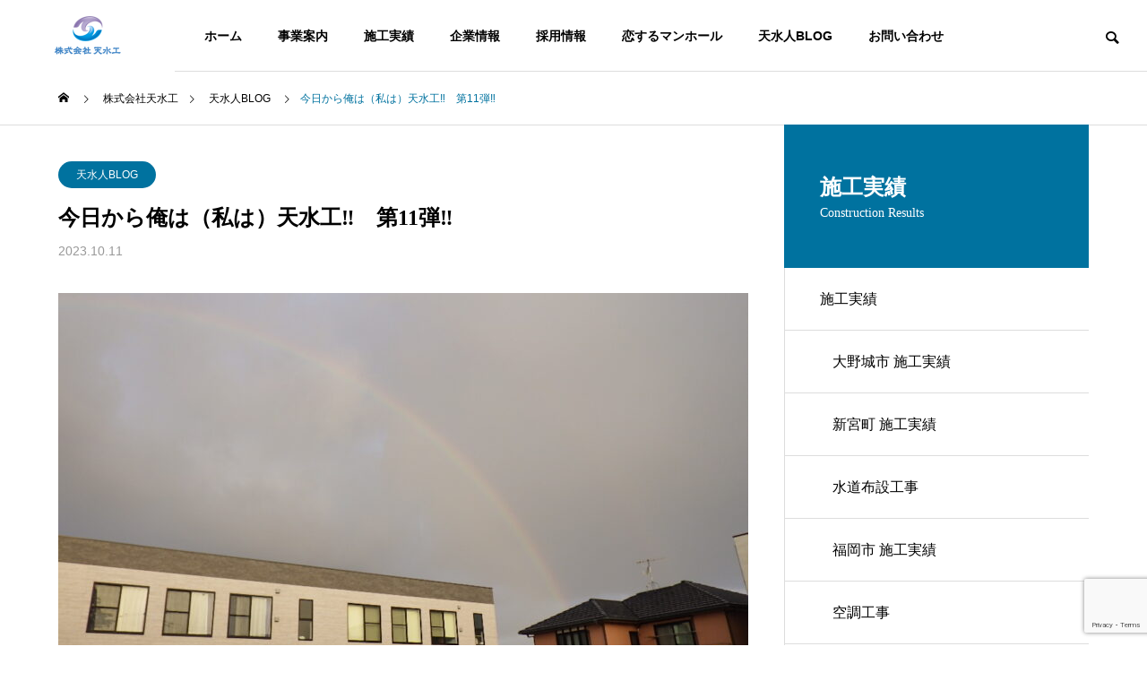

--- FILE ---
content_type: text/html; charset=utf-8
request_url: https://www.google.com/recaptcha/api2/anchor?ar=1&k=6Lco_iEsAAAAAMYe71mer0WplVjPxF-YNjmhDSJR&co=aHR0cHM6Ly90ZW5zdWlrb3UuY28uanA6NDQz&hl=en&v=PoyoqOPhxBO7pBk68S4YbpHZ&size=invisible&anchor-ms=20000&execute-ms=30000&cb=o3v1pm494gr6
body_size: 48526
content:
<!DOCTYPE HTML><html dir="ltr" lang="en"><head><meta http-equiv="Content-Type" content="text/html; charset=UTF-8">
<meta http-equiv="X-UA-Compatible" content="IE=edge">
<title>reCAPTCHA</title>
<style type="text/css">
/* cyrillic-ext */
@font-face {
  font-family: 'Roboto';
  font-style: normal;
  font-weight: 400;
  font-stretch: 100%;
  src: url(//fonts.gstatic.com/s/roboto/v48/KFO7CnqEu92Fr1ME7kSn66aGLdTylUAMa3GUBHMdazTgWw.woff2) format('woff2');
  unicode-range: U+0460-052F, U+1C80-1C8A, U+20B4, U+2DE0-2DFF, U+A640-A69F, U+FE2E-FE2F;
}
/* cyrillic */
@font-face {
  font-family: 'Roboto';
  font-style: normal;
  font-weight: 400;
  font-stretch: 100%;
  src: url(//fonts.gstatic.com/s/roboto/v48/KFO7CnqEu92Fr1ME7kSn66aGLdTylUAMa3iUBHMdazTgWw.woff2) format('woff2');
  unicode-range: U+0301, U+0400-045F, U+0490-0491, U+04B0-04B1, U+2116;
}
/* greek-ext */
@font-face {
  font-family: 'Roboto';
  font-style: normal;
  font-weight: 400;
  font-stretch: 100%;
  src: url(//fonts.gstatic.com/s/roboto/v48/KFO7CnqEu92Fr1ME7kSn66aGLdTylUAMa3CUBHMdazTgWw.woff2) format('woff2');
  unicode-range: U+1F00-1FFF;
}
/* greek */
@font-face {
  font-family: 'Roboto';
  font-style: normal;
  font-weight: 400;
  font-stretch: 100%;
  src: url(//fonts.gstatic.com/s/roboto/v48/KFO7CnqEu92Fr1ME7kSn66aGLdTylUAMa3-UBHMdazTgWw.woff2) format('woff2');
  unicode-range: U+0370-0377, U+037A-037F, U+0384-038A, U+038C, U+038E-03A1, U+03A3-03FF;
}
/* math */
@font-face {
  font-family: 'Roboto';
  font-style: normal;
  font-weight: 400;
  font-stretch: 100%;
  src: url(//fonts.gstatic.com/s/roboto/v48/KFO7CnqEu92Fr1ME7kSn66aGLdTylUAMawCUBHMdazTgWw.woff2) format('woff2');
  unicode-range: U+0302-0303, U+0305, U+0307-0308, U+0310, U+0312, U+0315, U+031A, U+0326-0327, U+032C, U+032F-0330, U+0332-0333, U+0338, U+033A, U+0346, U+034D, U+0391-03A1, U+03A3-03A9, U+03B1-03C9, U+03D1, U+03D5-03D6, U+03F0-03F1, U+03F4-03F5, U+2016-2017, U+2034-2038, U+203C, U+2040, U+2043, U+2047, U+2050, U+2057, U+205F, U+2070-2071, U+2074-208E, U+2090-209C, U+20D0-20DC, U+20E1, U+20E5-20EF, U+2100-2112, U+2114-2115, U+2117-2121, U+2123-214F, U+2190, U+2192, U+2194-21AE, U+21B0-21E5, U+21F1-21F2, U+21F4-2211, U+2213-2214, U+2216-22FF, U+2308-230B, U+2310, U+2319, U+231C-2321, U+2336-237A, U+237C, U+2395, U+239B-23B7, U+23D0, U+23DC-23E1, U+2474-2475, U+25AF, U+25B3, U+25B7, U+25BD, U+25C1, U+25CA, U+25CC, U+25FB, U+266D-266F, U+27C0-27FF, U+2900-2AFF, U+2B0E-2B11, U+2B30-2B4C, U+2BFE, U+3030, U+FF5B, U+FF5D, U+1D400-1D7FF, U+1EE00-1EEFF;
}
/* symbols */
@font-face {
  font-family: 'Roboto';
  font-style: normal;
  font-weight: 400;
  font-stretch: 100%;
  src: url(//fonts.gstatic.com/s/roboto/v48/KFO7CnqEu92Fr1ME7kSn66aGLdTylUAMaxKUBHMdazTgWw.woff2) format('woff2');
  unicode-range: U+0001-000C, U+000E-001F, U+007F-009F, U+20DD-20E0, U+20E2-20E4, U+2150-218F, U+2190, U+2192, U+2194-2199, U+21AF, U+21E6-21F0, U+21F3, U+2218-2219, U+2299, U+22C4-22C6, U+2300-243F, U+2440-244A, U+2460-24FF, U+25A0-27BF, U+2800-28FF, U+2921-2922, U+2981, U+29BF, U+29EB, U+2B00-2BFF, U+4DC0-4DFF, U+FFF9-FFFB, U+10140-1018E, U+10190-1019C, U+101A0, U+101D0-101FD, U+102E0-102FB, U+10E60-10E7E, U+1D2C0-1D2D3, U+1D2E0-1D37F, U+1F000-1F0FF, U+1F100-1F1AD, U+1F1E6-1F1FF, U+1F30D-1F30F, U+1F315, U+1F31C, U+1F31E, U+1F320-1F32C, U+1F336, U+1F378, U+1F37D, U+1F382, U+1F393-1F39F, U+1F3A7-1F3A8, U+1F3AC-1F3AF, U+1F3C2, U+1F3C4-1F3C6, U+1F3CA-1F3CE, U+1F3D4-1F3E0, U+1F3ED, U+1F3F1-1F3F3, U+1F3F5-1F3F7, U+1F408, U+1F415, U+1F41F, U+1F426, U+1F43F, U+1F441-1F442, U+1F444, U+1F446-1F449, U+1F44C-1F44E, U+1F453, U+1F46A, U+1F47D, U+1F4A3, U+1F4B0, U+1F4B3, U+1F4B9, U+1F4BB, U+1F4BF, U+1F4C8-1F4CB, U+1F4D6, U+1F4DA, U+1F4DF, U+1F4E3-1F4E6, U+1F4EA-1F4ED, U+1F4F7, U+1F4F9-1F4FB, U+1F4FD-1F4FE, U+1F503, U+1F507-1F50B, U+1F50D, U+1F512-1F513, U+1F53E-1F54A, U+1F54F-1F5FA, U+1F610, U+1F650-1F67F, U+1F687, U+1F68D, U+1F691, U+1F694, U+1F698, U+1F6AD, U+1F6B2, U+1F6B9-1F6BA, U+1F6BC, U+1F6C6-1F6CF, U+1F6D3-1F6D7, U+1F6E0-1F6EA, U+1F6F0-1F6F3, U+1F6F7-1F6FC, U+1F700-1F7FF, U+1F800-1F80B, U+1F810-1F847, U+1F850-1F859, U+1F860-1F887, U+1F890-1F8AD, U+1F8B0-1F8BB, U+1F8C0-1F8C1, U+1F900-1F90B, U+1F93B, U+1F946, U+1F984, U+1F996, U+1F9E9, U+1FA00-1FA6F, U+1FA70-1FA7C, U+1FA80-1FA89, U+1FA8F-1FAC6, U+1FACE-1FADC, U+1FADF-1FAE9, U+1FAF0-1FAF8, U+1FB00-1FBFF;
}
/* vietnamese */
@font-face {
  font-family: 'Roboto';
  font-style: normal;
  font-weight: 400;
  font-stretch: 100%;
  src: url(//fonts.gstatic.com/s/roboto/v48/KFO7CnqEu92Fr1ME7kSn66aGLdTylUAMa3OUBHMdazTgWw.woff2) format('woff2');
  unicode-range: U+0102-0103, U+0110-0111, U+0128-0129, U+0168-0169, U+01A0-01A1, U+01AF-01B0, U+0300-0301, U+0303-0304, U+0308-0309, U+0323, U+0329, U+1EA0-1EF9, U+20AB;
}
/* latin-ext */
@font-face {
  font-family: 'Roboto';
  font-style: normal;
  font-weight: 400;
  font-stretch: 100%;
  src: url(//fonts.gstatic.com/s/roboto/v48/KFO7CnqEu92Fr1ME7kSn66aGLdTylUAMa3KUBHMdazTgWw.woff2) format('woff2');
  unicode-range: U+0100-02BA, U+02BD-02C5, U+02C7-02CC, U+02CE-02D7, U+02DD-02FF, U+0304, U+0308, U+0329, U+1D00-1DBF, U+1E00-1E9F, U+1EF2-1EFF, U+2020, U+20A0-20AB, U+20AD-20C0, U+2113, U+2C60-2C7F, U+A720-A7FF;
}
/* latin */
@font-face {
  font-family: 'Roboto';
  font-style: normal;
  font-weight: 400;
  font-stretch: 100%;
  src: url(//fonts.gstatic.com/s/roboto/v48/KFO7CnqEu92Fr1ME7kSn66aGLdTylUAMa3yUBHMdazQ.woff2) format('woff2');
  unicode-range: U+0000-00FF, U+0131, U+0152-0153, U+02BB-02BC, U+02C6, U+02DA, U+02DC, U+0304, U+0308, U+0329, U+2000-206F, U+20AC, U+2122, U+2191, U+2193, U+2212, U+2215, U+FEFF, U+FFFD;
}
/* cyrillic-ext */
@font-face {
  font-family: 'Roboto';
  font-style: normal;
  font-weight: 500;
  font-stretch: 100%;
  src: url(//fonts.gstatic.com/s/roboto/v48/KFO7CnqEu92Fr1ME7kSn66aGLdTylUAMa3GUBHMdazTgWw.woff2) format('woff2');
  unicode-range: U+0460-052F, U+1C80-1C8A, U+20B4, U+2DE0-2DFF, U+A640-A69F, U+FE2E-FE2F;
}
/* cyrillic */
@font-face {
  font-family: 'Roboto';
  font-style: normal;
  font-weight: 500;
  font-stretch: 100%;
  src: url(//fonts.gstatic.com/s/roboto/v48/KFO7CnqEu92Fr1ME7kSn66aGLdTylUAMa3iUBHMdazTgWw.woff2) format('woff2');
  unicode-range: U+0301, U+0400-045F, U+0490-0491, U+04B0-04B1, U+2116;
}
/* greek-ext */
@font-face {
  font-family: 'Roboto';
  font-style: normal;
  font-weight: 500;
  font-stretch: 100%;
  src: url(//fonts.gstatic.com/s/roboto/v48/KFO7CnqEu92Fr1ME7kSn66aGLdTylUAMa3CUBHMdazTgWw.woff2) format('woff2');
  unicode-range: U+1F00-1FFF;
}
/* greek */
@font-face {
  font-family: 'Roboto';
  font-style: normal;
  font-weight: 500;
  font-stretch: 100%;
  src: url(//fonts.gstatic.com/s/roboto/v48/KFO7CnqEu92Fr1ME7kSn66aGLdTylUAMa3-UBHMdazTgWw.woff2) format('woff2');
  unicode-range: U+0370-0377, U+037A-037F, U+0384-038A, U+038C, U+038E-03A1, U+03A3-03FF;
}
/* math */
@font-face {
  font-family: 'Roboto';
  font-style: normal;
  font-weight: 500;
  font-stretch: 100%;
  src: url(//fonts.gstatic.com/s/roboto/v48/KFO7CnqEu92Fr1ME7kSn66aGLdTylUAMawCUBHMdazTgWw.woff2) format('woff2');
  unicode-range: U+0302-0303, U+0305, U+0307-0308, U+0310, U+0312, U+0315, U+031A, U+0326-0327, U+032C, U+032F-0330, U+0332-0333, U+0338, U+033A, U+0346, U+034D, U+0391-03A1, U+03A3-03A9, U+03B1-03C9, U+03D1, U+03D5-03D6, U+03F0-03F1, U+03F4-03F5, U+2016-2017, U+2034-2038, U+203C, U+2040, U+2043, U+2047, U+2050, U+2057, U+205F, U+2070-2071, U+2074-208E, U+2090-209C, U+20D0-20DC, U+20E1, U+20E5-20EF, U+2100-2112, U+2114-2115, U+2117-2121, U+2123-214F, U+2190, U+2192, U+2194-21AE, U+21B0-21E5, U+21F1-21F2, U+21F4-2211, U+2213-2214, U+2216-22FF, U+2308-230B, U+2310, U+2319, U+231C-2321, U+2336-237A, U+237C, U+2395, U+239B-23B7, U+23D0, U+23DC-23E1, U+2474-2475, U+25AF, U+25B3, U+25B7, U+25BD, U+25C1, U+25CA, U+25CC, U+25FB, U+266D-266F, U+27C0-27FF, U+2900-2AFF, U+2B0E-2B11, U+2B30-2B4C, U+2BFE, U+3030, U+FF5B, U+FF5D, U+1D400-1D7FF, U+1EE00-1EEFF;
}
/* symbols */
@font-face {
  font-family: 'Roboto';
  font-style: normal;
  font-weight: 500;
  font-stretch: 100%;
  src: url(//fonts.gstatic.com/s/roboto/v48/KFO7CnqEu92Fr1ME7kSn66aGLdTylUAMaxKUBHMdazTgWw.woff2) format('woff2');
  unicode-range: U+0001-000C, U+000E-001F, U+007F-009F, U+20DD-20E0, U+20E2-20E4, U+2150-218F, U+2190, U+2192, U+2194-2199, U+21AF, U+21E6-21F0, U+21F3, U+2218-2219, U+2299, U+22C4-22C6, U+2300-243F, U+2440-244A, U+2460-24FF, U+25A0-27BF, U+2800-28FF, U+2921-2922, U+2981, U+29BF, U+29EB, U+2B00-2BFF, U+4DC0-4DFF, U+FFF9-FFFB, U+10140-1018E, U+10190-1019C, U+101A0, U+101D0-101FD, U+102E0-102FB, U+10E60-10E7E, U+1D2C0-1D2D3, U+1D2E0-1D37F, U+1F000-1F0FF, U+1F100-1F1AD, U+1F1E6-1F1FF, U+1F30D-1F30F, U+1F315, U+1F31C, U+1F31E, U+1F320-1F32C, U+1F336, U+1F378, U+1F37D, U+1F382, U+1F393-1F39F, U+1F3A7-1F3A8, U+1F3AC-1F3AF, U+1F3C2, U+1F3C4-1F3C6, U+1F3CA-1F3CE, U+1F3D4-1F3E0, U+1F3ED, U+1F3F1-1F3F3, U+1F3F5-1F3F7, U+1F408, U+1F415, U+1F41F, U+1F426, U+1F43F, U+1F441-1F442, U+1F444, U+1F446-1F449, U+1F44C-1F44E, U+1F453, U+1F46A, U+1F47D, U+1F4A3, U+1F4B0, U+1F4B3, U+1F4B9, U+1F4BB, U+1F4BF, U+1F4C8-1F4CB, U+1F4D6, U+1F4DA, U+1F4DF, U+1F4E3-1F4E6, U+1F4EA-1F4ED, U+1F4F7, U+1F4F9-1F4FB, U+1F4FD-1F4FE, U+1F503, U+1F507-1F50B, U+1F50D, U+1F512-1F513, U+1F53E-1F54A, U+1F54F-1F5FA, U+1F610, U+1F650-1F67F, U+1F687, U+1F68D, U+1F691, U+1F694, U+1F698, U+1F6AD, U+1F6B2, U+1F6B9-1F6BA, U+1F6BC, U+1F6C6-1F6CF, U+1F6D3-1F6D7, U+1F6E0-1F6EA, U+1F6F0-1F6F3, U+1F6F7-1F6FC, U+1F700-1F7FF, U+1F800-1F80B, U+1F810-1F847, U+1F850-1F859, U+1F860-1F887, U+1F890-1F8AD, U+1F8B0-1F8BB, U+1F8C0-1F8C1, U+1F900-1F90B, U+1F93B, U+1F946, U+1F984, U+1F996, U+1F9E9, U+1FA00-1FA6F, U+1FA70-1FA7C, U+1FA80-1FA89, U+1FA8F-1FAC6, U+1FACE-1FADC, U+1FADF-1FAE9, U+1FAF0-1FAF8, U+1FB00-1FBFF;
}
/* vietnamese */
@font-face {
  font-family: 'Roboto';
  font-style: normal;
  font-weight: 500;
  font-stretch: 100%;
  src: url(//fonts.gstatic.com/s/roboto/v48/KFO7CnqEu92Fr1ME7kSn66aGLdTylUAMa3OUBHMdazTgWw.woff2) format('woff2');
  unicode-range: U+0102-0103, U+0110-0111, U+0128-0129, U+0168-0169, U+01A0-01A1, U+01AF-01B0, U+0300-0301, U+0303-0304, U+0308-0309, U+0323, U+0329, U+1EA0-1EF9, U+20AB;
}
/* latin-ext */
@font-face {
  font-family: 'Roboto';
  font-style: normal;
  font-weight: 500;
  font-stretch: 100%;
  src: url(//fonts.gstatic.com/s/roboto/v48/KFO7CnqEu92Fr1ME7kSn66aGLdTylUAMa3KUBHMdazTgWw.woff2) format('woff2');
  unicode-range: U+0100-02BA, U+02BD-02C5, U+02C7-02CC, U+02CE-02D7, U+02DD-02FF, U+0304, U+0308, U+0329, U+1D00-1DBF, U+1E00-1E9F, U+1EF2-1EFF, U+2020, U+20A0-20AB, U+20AD-20C0, U+2113, U+2C60-2C7F, U+A720-A7FF;
}
/* latin */
@font-face {
  font-family: 'Roboto';
  font-style: normal;
  font-weight: 500;
  font-stretch: 100%;
  src: url(//fonts.gstatic.com/s/roboto/v48/KFO7CnqEu92Fr1ME7kSn66aGLdTylUAMa3yUBHMdazQ.woff2) format('woff2');
  unicode-range: U+0000-00FF, U+0131, U+0152-0153, U+02BB-02BC, U+02C6, U+02DA, U+02DC, U+0304, U+0308, U+0329, U+2000-206F, U+20AC, U+2122, U+2191, U+2193, U+2212, U+2215, U+FEFF, U+FFFD;
}
/* cyrillic-ext */
@font-face {
  font-family: 'Roboto';
  font-style: normal;
  font-weight: 900;
  font-stretch: 100%;
  src: url(//fonts.gstatic.com/s/roboto/v48/KFO7CnqEu92Fr1ME7kSn66aGLdTylUAMa3GUBHMdazTgWw.woff2) format('woff2');
  unicode-range: U+0460-052F, U+1C80-1C8A, U+20B4, U+2DE0-2DFF, U+A640-A69F, U+FE2E-FE2F;
}
/* cyrillic */
@font-face {
  font-family: 'Roboto';
  font-style: normal;
  font-weight: 900;
  font-stretch: 100%;
  src: url(//fonts.gstatic.com/s/roboto/v48/KFO7CnqEu92Fr1ME7kSn66aGLdTylUAMa3iUBHMdazTgWw.woff2) format('woff2');
  unicode-range: U+0301, U+0400-045F, U+0490-0491, U+04B0-04B1, U+2116;
}
/* greek-ext */
@font-face {
  font-family: 'Roboto';
  font-style: normal;
  font-weight: 900;
  font-stretch: 100%;
  src: url(//fonts.gstatic.com/s/roboto/v48/KFO7CnqEu92Fr1ME7kSn66aGLdTylUAMa3CUBHMdazTgWw.woff2) format('woff2');
  unicode-range: U+1F00-1FFF;
}
/* greek */
@font-face {
  font-family: 'Roboto';
  font-style: normal;
  font-weight: 900;
  font-stretch: 100%;
  src: url(//fonts.gstatic.com/s/roboto/v48/KFO7CnqEu92Fr1ME7kSn66aGLdTylUAMa3-UBHMdazTgWw.woff2) format('woff2');
  unicode-range: U+0370-0377, U+037A-037F, U+0384-038A, U+038C, U+038E-03A1, U+03A3-03FF;
}
/* math */
@font-face {
  font-family: 'Roboto';
  font-style: normal;
  font-weight: 900;
  font-stretch: 100%;
  src: url(//fonts.gstatic.com/s/roboto/v48/KFO7CnqEu92Fr1ME7kSn66aGLdTylUAMawCUBHMdazTgWw.woff2) format('woff2');
  unicode-range: U+0302-0303, U+0305, U+0307-0308, U+0310, U+0312, U+0315, U+031A, U+0326-0327, U+032C, U+032F-0330, U+0332-0333, U+0338, U+033A, U+0346, U+034D, U+0391-03A1, U+03A3-03A9, U+03B1-03C9, U+03D1, U+03D5-03D6, U+03F0-03F1, U+03F4-03F5, U+2016-2017, U+2034-2038, U+203C, U+2040, U+2043, U+2047, U+2050, U+2057, U+205F, U+2070-2071, U+2074-208E, U+2090-209C, U+20D0-20DC, U+20E1, U+20E5-20EF, U+2100-2112, U+2114-2115, U+2117-2121, U+2123-214F, U+2190, U+2192, U+2194-21AE, U+21B0-21E5, U+21F1-21F2, U+21F4-2211, U+2213-2214, U+2216-22FF, U+2308-230B, U+2310, U+2319, U+231C-2321, U+2336-237A, U+237C, U+2395, U+239B-23B7, U+23D0, U+23DC-23E1, U+2474-2475, U+25AF, U+25B3, U+25B7, U+25BD, U+25C1, U+25CA, U+25CC, U+25FB, U+266D-266F, U+27C0-27FF, U+2900-2AFF, U+2B0E-2B11, U+2B30-2B4C, U+2BFE, U+3030, U+FF5B, U+FF5D, U+1D400-1D7FF, U+1EE00-1EEFF;
}
/* symbols */
@font-face {
  font-family: 'Roboto';
  font-style: normal;
  font-weight: 900;
  font-stretch: 100%;
  src: url(//fonts.gstatic.com/s/roboto/v48/KFO7CnqEu92Fr1ME7kSn66aGLdTylUAMaxKUBHMdazTgWw.woff2) format('woff2');
  unicode-range: U+0001-000C, U+000E-001F, U+007F-009F, U+20DD-20E0, U+20E2-20E4, U+2150-218F, U+2190, U+2192, U+2194-2199, U+21AF, U+21E6-21F0, U+21F3, U+2218-2219, U+2299, U+22C4-22C6, U+2300-243F, U+2440-244A, U+2460-24FF, U+25A0-27BF, U+2800-28FF, U+2921-2922, U+2981, U+29BF, U+29EB, U+2B00-2BFF, U+4DC0-4DFF, U+FFF9-FFFB, U+10140-1018E, U+10190-1019C, U+101A0, U+101D0-101FD, U+102E0-102FB, U+10E60-10E7E, U+1D2C0-1D2D3, U+1D2E0-1D37F, U+1F000-1F0FF, U+1F100-1F1AD, U+1F1E6-1F1FF, U+1F30D-1F30F, U+1F315, U+1F31C, U+1F31E, U+1F320-1F32C, U+1F336, U+1F378, U+1F37D, U+1F382, U+1F393-1F39F, U+1F3A7-1F3A8, U+1F3AC-1F3AF, U+1F3C2, U+1F3C4-1F3C6, U+1F3CA-1F3CE, U+1F3D4-1F3E0, U+1F3ED, U+1F3F1-1F3F3, U+1F3F5-1F3F7, U+1F408, U+1F415, U+1F41F, U+1F426, U+1F43F, U+1F441-1F442, U+1F444, U+1F446-1F449, U+1F44C-1F44E, U+1F453, U+1F46A, U+1F47D, U+1F4A3, U+1F4B0, U+1F4B3, U+1F4B9, U+1F4BB, U+1F4BF, U+1F4C8-1F4CB, U+1F4D6, U+1F4DA, U+1F4DF, U+1F4E3-1F4E6, U+1F4EA-1F4ED, U+1F4F7, U+1F4F9-1F4FB, U+1F4FD-1F4FE, U+1F503, U+1F507-1F50B, U+1F50D, U+1F512-1F513, U+1F53E-1F54A, U+1F54F-1F5FA, U+1F610, U+1F650-1F67F, U+1F687, U+1F68D, U+1F691, U+1F694, U+1F698, U+1F6AD, U+1F6B2, U+1F6B9-1F6BA, U+1F6BC, U+1F6C6-1F6CF, U+1F6D3-1F6D7, U+1F6E0-1F6EA, U+1F6F0-1F6F3, U+1F6F7-1F6FC, U+1F700-1F7FF, U+1F800-1F80B, U+1F810-1F847, U+1F850-1F859, U+1F860-1F887, U+1F890-1F8AD, U+1F8B0-1F8BB, U+1F8C0-1F8C1, U+1F900-1F90B, U+1F93B, U+1F946, U+1F984, U+1F996, U+1F9E9, U+1FA00-1FA6F, U+1FA70-1FA7C, U+1FA80-1FA89, U+1FA8F-1FAC6, U+1FACE-1FADC, U+1FADF-1FAE9, U+1FAF0-1FAF8, U+1FB00-1FBFF;
}
/* vietnamese */
@font-face {
  font-family: 'Roboto';
  font-style: normal;
  font-weight: 900;
  font-stretch: 100%;
  src: url(//fonts.gstatic.com/s/roboto/v48/KFO7CnqEu92Fr1ME7kSn66aGLdTylUAMa3OUBHMdazTgWw.woff2) format('woff2');
  unicode-range: U+0102-0103, U+0110-0111, U+0128-0129, U+0168-0169, U+01A0-01A1, U+01AF-01B0, U+0300-0301, U+0303-0304, U+0308-0309, U+0323, U+0329, U+1EA0-1EF9, U+20AB;
}
/* latin-ext */
@font-face {
  font-family: 'Roboto';
  font-style: normal;
  font-weight: 900;
  font-stretch: 100%;
  src: url(//fonts.gstatic.com/s/roboto/v48/KFO7CnqEu92Fr1ME7kSn66aGLdTylUAMa3KUBHMdazTgWw.woff2) format('woff2');
  unicode-range: U+0100-02BA, U+02BD-02C5, U+02C7-02CC, U+02CE-02D7, U+02DD-02FF, U+0304, U+0308, U+0329, U+1D00-1DBF, U+1E00-1E9F, U+1EF2-1EFF, U+2020, U+20A0-20AB, U+20AD-20C0, U+2113, U+2C60-2C7F, U+A720-A7FF;
}
/* latin */
@font-face {
  font-family: 'Roboto';
  font-style: normal;
  font-weight: 900;
  font-stretch: 100%;
  src: url(//fonts.gstatic.com/s/roboto/v48/KFO7CnqEu92Fr1ME7kSn66aGLdTylUAMa3yUBHMdazQ.woff2) format('woff2');
  unicode-range: U+0000-00FF, U+0131, U+0152-0153, U+02BB-02BC, U+02C6, U+02DA, U+02DC, U+0304, U+0308, U+0329, U+2000-206F, U+20AC, U+2122, U+2191, U+2193, U+2212, U+2215, U+FEFF, U+FFFD;
}

</style>
<link rel="stylesheet" type="text/css" href="https://www.gstatic.com/recaptcha/releases/PoyoqOPhxBO7pBk68S4YbpHZ/styles__ltr.css">
<script nonce="m4fv2UC6OtRSfu5qs229yQ" type="text/javascript">window['__recaptcha_api'] = 'https://www.google.com/recaptcha/api2/';</script>
<script type="text/javascript" src="https://www.gstatic.com/recaptcha/releases/PoyoqOPhxBO7pBk68S4YbpHZ/recaptcha__en.js" nonce="m4fv2UC6OtRSfu5qs229yQ">
      
    </script></head>
<body><div id="rc-anchor-alert" class="rc-anchor-alert"></div>
<input type="hidden" id="recaptcha-token" value="[base64]">
<script type="text/javascript" nonce="m4fv2UC6OtRSfu5qs229yQ">
      recaptcha.anchor.Main.init("[\x22ainput\x22,[\x22bgdata\x22,\x22\x22,\[base64]/[base64]/[base64]/KE4oMTI0LHYsdi5HKSxMWihsLHYpKTpOKDEyNCx2LGwpLFYpLHYpLFQpKSxGKDE3MSx2KX0scjc9ZnVuY3Rpb24obCl7cmV0dXJuIGx9LEM9ZnVuY3Rpb24obCxWLHYpe04odixsLFYpLFZbYWtdPTI3OTZ9LG49ZnVuY3Rpb24obCxWKXtWLlg9KChWLlg/[base64]/[base64]/[base64]/[base64]/[base64]/[base64]/[base64]/[base64]/[base64]/[base64]/[base64]\\u003d\x22,\[base64]\x22,\x22QcORL8OCLcKvDyLDrcONXFtsESBDwr1iBBF8DMKOwoJhaBZOw4wWw7vCqw/DqFFYwrtebzrClsKZwrE/LcOfwoohwo3DvE3Cswp+PVfCg8KkC8OyImrDqFPDiAc2w7/[base64]/woheK8OVw6zCucO8wpLCkWDDhDzDk8OXUcKIRk90wocaPyx6DcKIw6MFPcOIw4nCvcOdCkcva8KQwqnCs3dLwpvCkCPCuTIqw5JTCCs6w5PDq2VNRHzCvQx9w7PCpRvCnWUDw5VoCsOZw4zDpQHDg8Kgw7AWwrzCjHJXwoBEScOncMKDbMKbVk/DjBtSK1AmEcO7ODY6w5bCnl/DlMK0w7bCq8KXbTEzw5t/[base64]/f8KlIkbCnArDsEovesKfTV/CoRJkLMK3OsKNw6HCkQTDqHAtwqEEwq9Rw7Nkw6fDnMO1w6/DvcKvfBfDqiA2U0BRFxIiwoBfwokJwodGw5tHPh7Cti3Cj8K0wos5w7Niw4fClkQAw4bCjDPDm8Kaw77ChErDqTHCuMOdFRxHM8OHw6R5wqjCtcO2woEtwrZww5sxSMOUwrXDq8KAKnrCkMOnwoMlw5rDmQ0Ww6rDn8KCIkQzeinCsDNrWsOFW0fDhsKQwqzClD/Cm8OYw4bCvcKowpIaVMKUZ8KgK8OZwqrDt1J2wpR7wo/Ct2k3EsKaZ8KBbCjCsGoJJsKVwq7DvMOrHhw5emjCgn7CjUfCr2U8H8OSbcOxckHCk1DCvAnDnHnDu8OEVsO0woDClcOHwqVOLjLDqcOUJMOkwo/CncKHN8KcEh5hUHjDh8OFQMOaLG4Aw4pmw7/[base64]/[base64]/w7pPXMKPesO6wpfDt0QyawlPUUrDuw/CvnrCucOiwp7Dn8K+GcKwRX1Iwo7DmgpyAMKww4rCoEggO33DowVQw79gEcKoH2/[base64]/w4wqTwTDg8OnwoDDnBJuw7fCp28zw4DDpksLwobDiWtGwrddGArCkX/Dg8KywqzCjMK2wqV/w6HCq8K7QVXCqsKBXMKpwrRQwpUXw6/CujcowqQqwqTDvQpMw4bDg8Obwo9tfwjDrVABw6zCjG/DrlbCmcO5JcKyYcKKwoDCucKpwqnCmsKoM8K8wq/Dm8KJw6t3w4ZRQBIEZ00MdMOhdgDDr8KOUsKow616JzBawqZ4McOWR8K8dsOsw7YWwoldCcOEwolJBMKHw5Miw5lDV8KJc8OAOsOCOEpXw6jCilTDqMK8wrfDrcK/ecKAZFM/[base64]/wpRBUsO9woDCksKTScKQwolnw6jClETDucO5McKYwrcvwpdif0McwrbClMOAUmQRwrppw6nDtmdZw5gPOhQUw7gBw4vDr8ORYh4KRQDDksOYwr1tAsKrwonDvsO8O8K9ZsOqEcK3MhHDncK7wo/DgMOuJw8Cdl/[base64]/DpnJ5w6TCs8OrOsOBwoEzUMOkwrdew50+w5nDjMKjw4psJsK5w4DCnsK1w4VpwrzCqsK/w5nDlnPCsD4NFzrDikhQaztfIMOjccOpw54mwrV2w7bDlDkEw4pQwrLDgA/Cv8KwwoPDtsOjLsOaw6dwwoQ9KURJTsO8w5Qyw6HDj8O0w6nCpFjDs8O/EBwgYsKhKRBnYg98dUDDqSUxwr/Cl2QsPsKRH8O3w5rClhfClnY6wpUXc8OyBQYvwrM6P2HDlMK1w6hFwpB/VXjDr34mccKTw4FIEsOGKGLCgsK+wqbDhCvCgMKfwp1awqReAcOGNsKUw6zDsMKbXDDCusO3w7TCj8OCFifDtW/[base64]/CqQ4Sw5zCrMOwHDHCosK/QsKyGcOxwqXDsQHCiSl/RFHCqHRBwqLCtBRNQ8KpCcKeYkHDn2HDmTgfaMO0Q8OSwrXCgjsPwp7DrMOnwrpLCSXDi0p+E3jDvA46wpDDlH3CgGjClA5SwooEwpHCon1yZ04GWcKEMnIPNsOrwpInwrwmw68nw4wacjbDiQAyD8OFcsKpw4XCm8OMwobCl2gnScOaw7goWsO/IEITdH0UwqU+wrhQwrDDjsKvFsOUw7PDhcO/[base64]/ChEbCu31aLcKZw5Ecw4jCscKhTi5WOVpMRMOeworCr8OrwoXDpE9Cw7RvalHCqcOMEyPDtsOvwqZJcMO7wq/DkRQLdcKQMFPDmCbDisKYeTxuw7J7TknDhRtOwqfCsQPCj2pbw4Vxwq/DhVE2I8O8cMKcwo0PwqYYwp4ywoLDtsK/[base64]/CpDHCggTDksK7eX3CisOOTyfDpcO/wpjChlvDnMK3JivCmcKvQcK/w5fCvgPDq1tAw7ELPDzCk8OEDMO/f8Oad8OEesK0wqwFX3/CiQrDnMKGFcOIw7XDlQ/CoWAYw7rCj8OwwrXCrsKJEAHCqcOHw4caIyHCo8Kze2FUTSzDusK/T0gIdMK3e8KENsOewr/[base64]/[base64]/DkysgwpJXwpdfPDsqGsKQJ8K4wq8uw5kDw7FxWMKSwrhLw6dJTcK9B8Kzwq4xwpbClMONJBZqOCvCkMO3woTDk8OOw6bDoMKEwqJHJinDl8OKL8KXw5zCkS9KZ8Ktw6UTEHnCjsKhwpvDhjfCosK1MxvCjhTDsjM0RMOwBF/[base64]/DhCPClGEmwr0pwr8nwqvDtcO+wr4iw4zCmMK+wo3Dry/DkyDCtSYSw7RKLTDCocKVw4TDscKsw7zCnMKiaMKnXMONwpXCiUjCiMKJwoJPwqfCn3Jdw4DDvMK/IDYcwojCqinCsS/CtsOiwofCg3EXw6V6wqvCgMKTD8KTcsOxfkAYAD4cL8KqwppFwqknZGppfsOGISIFMyTCvj9XecK1CFQlW8KzL1/DgnvClEUTw7BNw6zCscOIw7Fewp/DrTIUNT49wpDCt8KvwrLCqUfDrgPDs8KzwrF/w7XDhxtLwr/[base64]/Di8O3ZmdswpvDmcKPw4AsRlXChcOzOxXCmsOeW1HChMOEw7g0P8OhQcOWw4wDXHDDjMOuw5vDgi/CscK+w63CoXzDlsKPwoUzfQlhJH4twrzDucOLSS3Cvik/VMOmw71lwqAbw5cCDU3ChcOoQFXCmMKUbsOdw7TDvWp5w4vCnSRVwrxMw4zDmDfDs8KRw5ZGKMOVwofDo8KKwoHCvsKvwrkCJV/DnTJ1RMOXwq3CpcKMwrzDlcKOw4jDl8OGCMOIShbCucOywo1AO2Jre8KSHCjDgcKWwrrChMOpL8KywrTDkV/Do8KLwq7DrUpVw5vDgsKLZMOSEMOmYXpXPMKNfQ5IKDzCmmRyw6B4LgZ6KcOVw4/DmmrDmFvDmMOABcOJY8Kzw6PCusKqwqzCoyYWw5R6w68wCFcIwr7DgcKXAE0/dsO3woN/ccKwwo3CiQzDiMK3GcKjJsKydsK7DMKaw5BjwqdPw5Mzw5sfwq07bzvDpSPDkHNJw4wpw54KDATClcOvwrbDusOkM0jDgAPDqcKRwqjCtA5pwq7Dn8KmF8KfSMO4wpzDs2tGwrPChVTDr8KTwrLDjsKvEsOhZR8ww5/CmiR7wogMwox5NGhAfX3Dk8Obwo90R3J/wr/CqCjCkDjDpy4UCBBKLQYjwo5Kw7HDqcOaw4fCrMOobsKkw5RBwoQewr8Hwo/Dh8O4wpLDmsKdP8KNLgkQfUENWcO1w4dhw4Fxw5Aaw6TDkBkgewV0WMKEGsO2W1LCm8OTSGF8wofCsMOJwq3ChHHDsEHCv8OEwpXClMKYw4cxwrTDnMKUw5LDrRx4HcONwrDDq8KewoEZasKvwoDCncO0w5d+FcOJPn/CmXtsw7/Cm8OPPRjDvA1hwr9TRD8fcSLCpMKHcXYFwpRzwo0/MzVPPBZpw4rDssOfwrlbwrt6NFEQIsO/GCZaC8KBwqXDk8KPSMO+XsO0w7TCsMO2LcOFKsO9w5YNwpFjw53CuMKswr0cwp9Ew4XCn8K/[base64]/Du35rwoVew7wow6fDusKqaMKkw7ozDMOcV8K0eDXDhsKfw7cvw73ClGDDmyQccCrCvCNUwqTDthseeQnCgnPCv8OBZ8OMwplQPg3DucKuNGk/w4vCocO3w7rDoMK6ecO1w4FCNhnCuMOSYF4/w7XCgh3CqsK9w6jDul/Dim7ClsKgRUlKG8Kpw7FQFFLCvsKBwo57R3jCoMKNQMK2LDhtDsK/[base64]/Dj8OwOcOYw5XCk3/[base64]/Dp8ODw4wSw7ZUGMKKUzrCgU08VsKUw7zDl3lgM1oGw4bCqAtkwqEwwoLCuFLCgAN9OsKOT0HCncKqwrA3VhDDuiPDtDsXwo/CpsOQKsO5w7pgwrnCgsKSMikmP8KRwrXCrMK3TMKIYRrDqGMDQ8K4w4/CqBBJw50WwpklBEvDq8OnSjHDlF5gb8KJw4IFYxfCnn/DvcKTw7PDoCjCtsKrw6RIwpPDhg52K3MPZGJtw51iw5jChQfCnTXDtlJFw6phJncVOhjDgsOFGsOyw6wuLwBIRRDDmcK8aUB4EEN2P8OfeMK4BRRWYQ3CpsOpW8KCImF2PwxKWXQ/wrzDlDVdDsKwwqDCqRTCgRQHw6AHwq0kF0oDw73CtF3CjHPDncKjw45Gw7MWfsOCw7kAwpfChMKHHX/Do8O3SMKHN8KCw6DDuMOyw7vCgTrCsTwFCTvCsxcnDUnCvsKjw5IQwqXCiMOiwpDDgVUKwqoda23DvQh+woLDh2XCkHBLwrvDrlPDlwbCgsKOw6wuK8OnH8Knw7/Dg8KUT0YFw7nDscOrCwYWccOSUh3DsWABw7/DvG9tYcOEwpBkEi/[base64]/wqp7IsOjacOWLsKswqoNwpPDv8OGwqZgUsKqwrjDvywgwo3DrsOjVMKswogURsOOZcKwLsOvc8Ozw4rDq13Ct8O6bcKAdBvCqyTDln0DwrxSw7PDmEnCoFDCkcKfWMOzcxPDmMO4OsOLUMO5HTnCtMO5wpPDh19II8O/D8Kiw4fDvGfDm8OgwojCs8KYWsO8w4XCuMOrw4/DkxcILcKocMOnGDsQRsOpcyXDiWDDqsKiYMKxZsK1wrXCksKLMivCiMKdwprCkRsfw7jDrkYffsKDWH8FwrvDiCfDh8Kow7XCiMOsw4UcCMOgw6DCu8KwJsK7wrhjwrXCm8KNwpDCtsK6TREQwpZVWH/DiGXCtkXCrD/[base64]/Dj8OkfljCi8KyQXnCk8KuJEBEw6vDvsKIwqXDh8O/eAwCRMKbw7ZtNUhcwo8iJMKlcsK+w6IpX8KtLkMkVMO/McKTw5rCuMKBw4ggccOOKRbCgMOgExTCqcKjwrXCnTrCqsOmLg5SJcOuw6DDoUw/[base64]/Chl8rPAoHw4V2DAbDmTrCo25vwpXCu2BIf8ORw7zCisOswoBbw6rCm1NwQ8KVFcK/woFLw67DlsObwqTCm8KSwr/[base64]/CiC/DjFvDiMONw4HCkQJmD8OowqzDm8OLO3I6f3lPwqQSZsOSwoLCrBlewod5BTVLw6Zew6LCryMOTDBKw4piIsOvPMKqwq/Dr8Kyw4VRw43CllfDucOQw5E0JMKowqRSw4leH2hOwqIDb8KwMCbDm8ObM8OKJcK+DMOaGMOMFRjDp8K+ScOfw5MHZk8vwpXCnE7DjiLDhMKQKDrDrD4wwqFbBsOuwrsdw4hsPsKCCsOjCSIZEg0Mwp4zw7/DlRLDrg0Gw7nCtsO6bUUWVsOkwrfCpVl/w65GQsKpw7LDnMKrw5HCk0PCkiB1YV5VUcK0AcOhUMOOV8KgwpdOw4VLw4A0e8Ouw6dxHMKZbXV3AMOmwpBowqvCnS8ADnxUw6cwwr/[base64]/CvcO/w5jDrcKyw7F/E384w5BEPcK9w4tiw6USCMKZahLDi8KmwpTDrsO6wpPDniVnw5s8E8OPw5/DhXbDgMOZEsOIw4FvwocDwppBwrRcRFLCj3ELw58OYMOUw5ogP8KxbMONATFZw7vDhifCtWjCrG/[base64]/CvA9jLsK2w4DChBxrFy7DnsKOwq8Nw4fDmWU3AMOzw6bDugvDrm4Ww53DvcOKw7bChMOGw6lIRsO/aX4UZcOERUsTNABOw6rDpT5Awql2woRvw6zDqx9FwrXCjikQwrh8wp5zdjrDi8Kjwpdmw6N2HTxDw6JJw7XCgsKhGwZVTEbClUbCr8KhwpfDiGMiw6wew7/DgjTDgcKOw77CslJNwoZVw68AWsKiwobDrjjDqmVwSF97w6/CrGfCgQ7CmSoqwo3CuTXCm30dw498w6fDnRbCkcKSVcKwwobDsMOhw6wNHw52w6k0BsK9wrLCkGzCuMKMw7YJwrXCn8KUw47CiiRKwqPDow5hBcO8GQVMwr3DrsOHwq/ChGpEIMKmeMKKw7lvDcOzHioZwpMcO8Kcw6p/w5lCw67Ds1Biw7XDg8Kdwo3ChMOsdxwMK8OeWB/[base64]/[base64]/PWFUw7jDrcOGdsKKNCfDkiLCkhwuwrVSbhHCvcOpw4YxVEvCrzLDnsOuHUHDrcK9KyRbJ8KOHVpNwozDnMOQYWQTw5l/RQUVw744AizDgcKrwpVQJsOJw7rDlMOUSibDl8O9w7HDjj/[base64]/wpbCt8OpdsO3w73DkcOFDMOOQ8KCesOHw4FbFcOlIsK+wrPCocKTwpltwo5/[base64]/w7dVwrDDpcKVZz5MGMKKw7vCgmnDiA3CkMKlwqTCt3JVbhgkwpx6wqjCvR3DmUDCtldBwqDDvxfDl3jCj1TDrsOFw7Z4w6l8PjXDicOyw4hEw7APTcO0w5LDt8Ogw6vCoTBew4TCtsKef8KBwr/DjcOlwqtHw5TCvsKaw54wwpPCtsORw516w6XCjUwYw7fCtsOLw4cmw5QTw7QVcMOmRQjDtlLDhsK1wosJw5bCtMOsDRvDp8Ohw6jCrRBED8KlwolAwojDs8KOT8KdITzChQzCqi/Dq0EYBcKTaAvCgcOzwoBtwp04fcK6wq/CqR3CrMO+NmvCimQwIsKmb8K2FEnCrTzCuFjDqEFCUcK3wqfCsBETFEBwDUFvXXZIw7N8GjzDnlLDtcKCw6jCmWE7flzDpjoDIHXCpsOUw5s4RsKpeX4Ywp5jcHpRwpvDlsOhw4jCoxtOwqx/X3kywodhw43CpBlewpgSYsO7wpvCucOtw7wlw51MNsOVwpHDuMKjHsO8woDDpE/[base64]/CiAvCrMKmwoYGw7XClMK2XcOROMO/[base64]/XsK0wrpzwppcMmgXEUhJJ2bClm95wpB9w67CkcKkwpzDtsOtAMKzw60Mc8O9AcKww7TDg2EJYUfCpVDDkR/DscKzw5/[base64]/[base64]/[base64]/DsWDDusKgwp1hQ8Oaw7HChCzDvwDDvsKEASxvwrE5FU8bTsKGwpBwFRHCnsOJwqcZw4/DmcKcMxEewpNdwq7DkcKpWhxyd8KPGG9qwrURwrHCvg0kA8Kqw5kVI01YB2pyBG46w5AVcMO3MMOyfQ/[base64]/DlsOAw4TDqyw1w5/DvsONw4bDqCE6E8KWwo8RwrFtN8OnAQjCusO0P8KdC13CiMKuw4IJwogdfcKJwrHDlUEHw6PDlMOhcw7CqBw7w6lMw6DDscOEw5IuwojDjW4gw7Vnw4wtNC/CjsOzNMKxCcO8PcOYdcKyAD4jcl8BRVvClMK5wo/[base64]/CiHzCscK0RivDssOBJBNVwrp7dsOXRcOKI8OaIcKWwqfDuTt+wqV4wroYwqUgw47CisKMwpTDsE/DuHvDpkRWYsKCRsOcwoh/w77DvAnDpMOLe8Ohw6I+SRk7w7I1wp45TsKmw5kTEFgtwr/CsFgPR8OoCkrCizgpwq1+VnfDmcO5fcOjw5fCuVQ/[base64]/DhQcowqTCuTtUMcKXcyMQE11SwqPClcKrPmZ4ARXCtsKBwpZUw6zCrMOIU8OzSMKAw6TCgllHHx3DgwUUwq01w6zCjcOxcmgiwqvDhnBHw57Cg8OYAcOlQ8KNaz5Qw7vCkC3Ci0rDoUxWd8Opw558VnI3wp9pPRjChgFJcsKfwrXDrBlPw77Dgz/DmsO7w6vDnmzDgsO0JsOQwqjCrXDDl8OVwpfDjlnCviECwqk+wp0SMVXCs8Ofw5rDu8OrD8OlHzXCmcOVaSA8w6cBRi3DoADCgAscEcOnWlXDokDCjcKFwpLCh8KATlI+wq7Dm8K7wocbw44Xw7TDjDzCuMK5w5ZBw6N/w6NIwp12esKXSFfDtMOewr/DpMOuFsKow5LDhXUmXMOneXHDjnNIasKfKsOJwqZbeFR/wpQQwoDDgcO1YHjDssKBBsONDMOZw5LCjCdpV8KZwp9ANG3CgBfCv2nDmMK7wphSLz3CocK4wpbCrT5DXMKBw7HDiMK7G0/Dg8OAw60LHmgiw74Rw6zDh8OWIMOJw43Cr8KEw54Zw5dOwrsJw4zDqsKoTcOvZ1rCksKMW0ogbVHCviU3TCnCsMOQZcO2wqYowot7w4lDw6zCqsKJwrk+w7HCo8KGw5Fnw6vCrcOZwoQnCsKVDMOidcOjB3tqJRzCl8OxD8KAw4rDrMKfw7vCsm0WwpzCrXo/a0bCq1XDhUzCpsOzVAnChMK7FRQDw5/Ct8KswpVBVsKLwrgMw7cdw7M+EXsxU8Kfw6tPwprCngDDvsK2CB7CrB7Dk8KBw4ARYEtZPgTCuMOAM8K2Z8KWd8Ohw508wpbDrcOsH8Obwp5fMMOmG2vClTZHwqzDr8OYw4YOw5PCrsKDwqYbc8KgOsKyE8KZKMOeFxLCgzFLw5sbwr/[base64]/DoCkCw4TCksOew6kGQFNzE8KXIhDCihDCmkEEwpjDjMOxwojDvgfDtw1cJxgVe8KCwrU/MMO6w6JBwrB4G8KmwpvDpsOfw5Urw4/CsRhlVhvDr8OIw6ZYT8KDw6TDn8KBw5TCuhQ9wqJuWScDZXIAw65vwpd0w5BhZcKJO8Ojw4rDm2p/fMOxw6XDncObOH9Rwp7Cmw/CtxbDuxPCosOIXgNCOcOId8Otw4dkw7vChnDDlcOfw5XCksOdw7kRekxmX8OMVAnDl8OlMwR/w7kXwoHDiMOcwrvCm8ORwofCnx17w6jCssKRwrlwwpjDhCxYwrPDvMKrw6Rewr8MC8KxP8OWw7LCjG51WDBVwrvDsMKcwoPCmH3DuFXDuRHDslXCnxPDnX0Cwr9JdhHCrsOCw6DDkcKnw59ATivCn8K4w7fDvmF7NMKNw5/CmRtHwrFQIFdowqo7Ok7Dpncyw5IqB0s5wqnCnUN3wpQVHcK8dTvCviDCtcODwqLDpsKvcMOuwo1lwoDDoMK3wokncMOXwo/Cu8KZB8KaehrDnMOiURjCnWZGMcKXwpHCu8OqccKjU8OGwrjChUnDjC7DiD/[base64]/Do8Oiw5hIfsOEcm/CpcKKWiN2bD8sw6FUwptDcWzDjMOpXGPCqsKcFnQNwr9KWsOow4rChjjCh3/[base64]/[base64]/CqWnCrn4SOsKRO8OLFl/[base64]/CscKjK8KKNsKVwoHDtcOQA0vDvFDDvEYNw6nDm8KFX0bCvzQkaGTDkzAsw6g9TcOoBSLDkkXDvMKRTEE2FwTDjiYVwpQ9YlwywrVewqx8R1bDosK/wp3Di24KR8KiFcKCcMOFe0c4F8KmLMKkwrolwoTCiRdKKjPDhjt8BsKXIVtZCgtiMVYGCTrCvVbCjEjDihsbwpoXw7JTb8O1FUgRCMKxw5DCpcOgw4nCvkR+wqkCaMOtJMOaZFTDmU9Xw6oNNXTDuSzCu8OWw7HCnUhVZTjDuxhvY8O1wp5JLTVAeWNoZjlRPFXCu2/ClMKGUDTCnirDnUfDsAjCpEzDiDLCgmnCgMOUOsOCOX7DusOCYEwNBRJbej3Cu2QxSChjacKew6TDl8OOaMKTZcOxMcKuXyohR11DwprCscOeNmxew7LDjAbCk8OKwoDDpWLCpUICw5pMwrQhMcKswpjDnlMYwoTDgX/CocKBKsOew7shCcKXDQNLMcKNwr9IwrTDgRLDuMOPw7zDjsKBwo8gw4bCnAjDv8KJN8Kmw4bClMKLwpHCvH7Dv1VFKRLChAEvwrUNw6fDvW7DssOgw5/CvzAJGsOcw6TDk8K1EcOKwpsyw73DjsOgwq3DoMObwq/DtcOgNCIlWgwww7FoM8K6IMKKXVB7Wnt8w6TDh8O2wpdiwrHCshcvwpsgwp7CvjHCjhBiwoHCmD/CjsK+enZkel7CncKocsORwoYQWsKdwqzCkRnClsKnAcOsA2TDkxghwo7CtCfCthkLb8KKwqfDkzjCm8O9KcKYf0MWRcOuw58pBhzDlg/[base64]/wq0owovDk0PDmE0tLR9SP8OuHwwmw6hdGcOzw6VCwrl6eBtww4Ijw6LDqcOtN8OXw4TCozPDhGMBR0PDj8KNKQ1rw77CnxnChsKiwrQOezHDqcOUEGDCtcOdNlY5f8KVVMO/wqpqaEjDpsOew7rDojTCgMO5ecOWMcKSVsOGUBEgBsKtwqLDnW8JwrpLH3TCqEnDqR7ChMKpBBoPwp7Dg8O4wrzDvcOVw6Q/[base64]/woQYOgDCuWhtQsOdTT4XbcO7w67DtQNHQMKVS8KdTMObAAHDhW3DnMOyw5PCj8KTwpXDncOsFMKxwopTE8KXw6g8w6TCq2FIw5A1w5fDiCzDtz4IHcKOJMOMVCtDwrEHesKkPMO/eypWCHzDjTXDkQ7Cv03DpcOvd8OGw47DgQlhw5A7GcKXUhHCh8OJwodYR2Uyw6QVw59qVsOYwrMTBGXDnxA4wqJPw7c8TEEnw4XDjMOCQnfDpAzCjMK3U8KPPcKaODdFccKcw4LCpMKwwqhoX8K+w6xMAi4afTjCi8KEwql5w7AFFMOtw6wTJG9iCD/DoT9VwobCssKlw73CvDp9w64NMw/Cm8KdeGkwwprDscKzdR0SbVjDhcOuw6YEw5PDssK3W3M7wohkU8KwZsKyal3DiykRw695w5fDp8K/ZcObVwNMw7TCoH8ywqHDnsO7wp7Cjkstfy/Ci8Kpw4JaPytRe8KXSTJtw4BZwroLZVXDusO3C8OSwpxTw4YHwqIZwodiwqoFw5HCpG/CmG0BHsOuD0QUQcOJcsOTCA7Ck24+L2oHPCYyFcKSwr5zw50mwpzDksO8JsKeJcO+w6bDnMODfmTCkMKcw53DpisIwqJYw4zCm8Kla8KFLsOBNyM5wpsxcMK6GyoAw6/[base64]/DkkJww5/CjR/Cr8Ovw53DvQvDs8Onwp58w6ZXw4Ukw6hwGXTCrwXDmUk6w7jCpzgBNcOewrVjwptBOMOYw5HCnsOLfcKAwqbDkE7CtiLCunXDvcKHLWYTwpliGl4YwrDCoSk9K1jCv8KNVcOUCE/CrMKHFMORbsOlaF/CoWbCqcOlIwgNbMOLRcKnwpvDiXnDlToVwpfDisO5f8Kiw4jCgV7CisOWw7XDt8ODfcOgwovCogFpw5YxNsKTwpnCmlw3ZC7DnS93w6HCs8O8fcOyw7DCg8KvD8Kmw5RTScK/KsK9YsK+EGoWwq9Lwol4wqJ2wpHDu1BswrUSVnzCow8kw5vDo8KXDyQvPEwsSWHDr8O6wrfCoRV6w69jChx8DyNzwr0lTAImIkU2CknCgStCw7fDmiTCjMKdw6jCiGVPMU0/wq7DhkrChcO1w6Rhw6FGw7fDt8KrwoY9fADCmMO9wqoBwppPwo7CqsKDwoDDqitTaRRow7VWEUliUS3DocOtwqx+bTRqfXh8wqXCim7DgVrDtAjCvj/Dp8K/SA4ow4zCuRtaw57DiMO1SAbCmMO6MsKCw5VJdcKzw69uExTDqlbDsSHDiEh3wopiw6ULUMKzwqM/woFDCF8EwrbCoGzDvgYpw6JRJy7Dn8ONMQlYw61xXcOUYsOrwp/[base64]/DqXDDsDBJVHoBUMKgQMOTFcOvwr88w7cfKwTDtDYTw61wVUDDjMOjwqJqR8KFwqtEQmtTwqx+w7gva8OHPg7DpElvdMKNO1McSMKAw6siw4fDv8KEUx/DmhvDuj/[base64]/dMObJsOVLsKFJcKgwo3ChjQ0w7XCrsKWOsKGw5JME8O7XhtVPnBnwqFmwp5jJ8KhC3LDrSQlDMOkw7XDtcKdw6MZLS/DtcOUdWFjNcK8wpHCkMK1w4rDq8KbwqnDgcOdwqbCqAt1MsKxwpM6Jgcpw4/CkyLCp8KEworDpcO5e8KXwrvCrsOnw5zCti5iwpAycsOzwq90woZSw4XCtsOdD0vCqXLCvi9KwrBZFsOTwrvDhsK5YcODw7fClsK4w5JiCSfDrMKNwozDssOxPUPDqntcwpLDrANzw5HCr3HDpARpVFEgA8OMZwRGSm7CvlPCvcOwwr/CjcObCk7CsG7CvhJgaBTClMO2wqwLwoxEwqhBw7NWNTnDl13DrsOBBMO2N8OrNjUdwrTDvWwVw4XDt2/CvMOFEsO/Zw/Dk8OEworDscORw7ELwpLDkcOUwqfCvC9Rw6knan/CksKPwpfCgcKGbBodOi8FwoQ4YMKWwr1NIsOQwpTDrMOywqXDgMO3w5tLw4DDjsOww7tnwrpwwojCqgIVCsKpWU03wpXDhsOHwqMHw4Nbw6fDhhsPX8K4FcOcMmciMyhUJ3IjVRTCrBnDuxnCocKEwqEgwp/[base64]/DqMKhT8OcL8O9wrR+wrzCjGLCvcOZO05IZMKlPcKvVnR0W2TCg8OeV8Khw4gqaMKewos6w4dcwolHXsKmwojCksOmwq4+HMKLbcOycxzDhMKiwo3Dh8KZwr/[base64]/GWXCtcKVLUkGZ8O6ZF7CkMKXMcO2w6tFQ3Ecw6HDnMK8wpnDpBgwwpnCtcKlE8KjeMO/BWHDkFVFZHzDqDrCpirDsA0uw61wYMOKwoZ4DMO3ccK6JsO7wrwOABLDvsKHw7B6Z8OswrwdwrvChDpLwoHDrWZOUUd5Pl/Cl8KDw7ogwpTDhsOywqRnw4TDolMew5YNTcKrUMOwcsKxw4rCksKeAgXCikkPw4UawowtwrUuw69MLcOmw7/[base64]/Dr2/DmA0bAcOXX8OFGcODw5VFwqoXwpbCmMKzwqPCnQXClcOzwpZPw4/DmnXDmFVDGykhBhjCncKawo4sJMO5wop5woYKwqQvKMKkw6HCsMOCQhVvAsOgwpVRw5LCojtkE8K2d0PCo8KkPcKwVMKFw40Uw4kRV8O1YMOkTsOtw7nClcKNw43Cn8KzeQfCp8OGwqANw4nDpUZbwrZSwrTDvB8Zw4zCoGR/w57DsMKTOVUVGcK2wrdTNlDDnljDnMKBw6FnwpfCpWrDjcKfw4IRdgYIwqo1w43CrcKMccKrwqHDu8Klw7saw53CmcOUwqokIsKtwrwDw7TCrx8uOTtFw4rDnl56w5XCt8Omc8OrwpxkV8OMSMOxw48WwqDDocK4wo/DhB/DjyfDrivDnRTCgMOGVFHDgMOFw54zbl/Dm27CgGbDiS/DjgMDwobCt8K/IQMfwo8iw47DjMONwpBmAsKdScKhw6oLwoN0esK3w6XCt8O4woQeXcOPWk7CmD7DjcKBBFXCki5eN8OVwoYxw5fChcKUITbCpzgFZMKIM8KyXC4Uw4UAEsO6KMOMdMO3wqBSwqp/[base64]/w5B2w5jDlsK1J8K1EsO5NMORD8Kxw5rDm8OcwqbDjgfCvsOIC8Onwrk/DFPCph/CgcOQw4HCj8Khw7DCskjCmMOcwqEECMKfUMKTX1YJw7VQw7gKfnQdKMOVeRvDoSjChMObYyDCqQnDrEoEN8Owwo/CicO7w6hXwqY/w79qU8OADsKFRcKGwq4tZsK3w4IJFynCsMKzTMK7wrjCn8OOEMKWJ2fCjmdVw5hMaDHDgA4fJMKqwo3Dik/[base64]/CsW96wrQ/[base64]/[base64]/Dg8OBBS/CghzCm8Kaw5Viwo/DscKRVMK3wqo9ESphworDjcKlXxw2PcKHIsOAek3DisOqwpNJT8O3Pgkfw5TCo8OzUsOtw73CmFrCuV4pXR4+f1fCiMKSwobCr108QsO7OcO+w4TDscOdD8OQw7YvDsOhwqwnwq1DwqvChMKJJcKkwq/DrcKaKsOjw4/[base64]/Ch8ODKsK0w7cZSnDCq3VvJTXDi8KfMybDhgXDiy57w6ZWXmHDq00Jw4DCqQ8GwojCjsOYw6vCiw7Du8KEw6RFw57DssOXw5Vsw4Bvw43DnBbCqMOvB2ctBcKiNgU1GsO0wq/DisKFw5TCh8KYwpzDnsKiX1PDtsOLwo/[base64]/DmWkNwoLCq3HCi8OkZsK/wpLCnMKtdR/[base64]/[base64]/wrfDrsOaw4rCrsORw7DCm8OLwpbCucKDPMOTccK5wrDCqX12w57ChSwsVsO5EyUWO8OjwpFCwqUXw5LDpMONbndww6txTcOxwogBw5jCo0nDm1nCpHknwo/DnFB1w7dpO1DCkw3DiMO5GcOnWyl/PcKhOMO3dxfCtTTChcKuIzfDnsOGwqXCkyQtRsO8RcOTw7YhU8KEw6jDrj06w5/[base64]/GsKkSmfDq8KHwpZ9ej/DhjDDrcOOPRdzwp1bw4V/wpBsw77CmcKuXcOmw63DpsOoXhMwwrkrw5kAccO6AGkhwr4MwqXCt8OgWBpUAcKQwrLCj8OtwrHCnDYJGMOBLcKvQBkicDrDnHUXw7LDqcKsw6PCgsKbw6/DtsK1wqcuwp/Drxo3wrwiGStCR8K8w5LDrCLChFvCpC94wrHCi8OQF3bCoyp5fmbCtlLDpBABwoEww7bDg8KPw5vDsFLDlMKww5/CtMO1woZDN8OkM8O/[base64]/DiMOmwq/CmsKDw6zCrsOxw7HDmjNZXmwUQsKgwpRLYlbCnxjDii3Cm8OPHcO8wr4RV8OyUcOebcKVf29ZJcONCmxPLRbCuRjDpjBFKMO8w4zDmMOYw7FUP0vDihgUwpfDhw/Cv39IwrzDtsK3EWvChxHDs8OkOE7CjVPCr8OtbcOie8Ovwo7Dg8KGwoZqw7HCh8OtL3nCtzvDmlTCpUx7woXDq08UEEQKBMO/YMK2w5vDjMKDEsOdwrIlJMOpwrTDkcKGw4/Dr8K1wpnCtibCtBTCsHo/PlbCgDLClBLCgMO8EsKrW2J4LDXCsMOPMm/DhsORw6DClsOZPjoTwpfClhfDscKMw6t/w5YeFsKQfsKYTMK0GQPDh0bCmsOaB0B8w6Vuw7hEwp/Dhwg/fFdsP8Kuw44ebwnDmMODacO8BsOMw4hRwrLCrybCgGjCgDjDuMKMfsKkA0s4ARROJsKELMKiQsOfOUlCw4fCilnCusOlcsOXw4rCiMOPwoU/TMKEwrDClR7ChsK3w7PCiQF9wrdOw5bCucKuw5DCk2PDjwYbwrXCucKjw5sDwp3DqDQYwqPCsmJ2ZcO2IsKxwpRew504wo3CgsO6D1pEw5RWwq7CgWzDgwjDo1PChD8lw61Af8KXVGHDnURBUFQxasK8wrfCiRZOw6HDrsOiw5PDiENkOlosw73DolnDumd1\x22],null,[\x22conf\x22,null,\x226Lco_iEsAAAAAMYe71mer0WplVjPxF-YNjmhDSJR\x22,0,null,null,null,1,[21,125,63,73,95,87,41,43,42,83,102,105,109,121],[1017145,536],0,null,null,null,null,0,null,0,null,700,1,null,0,\[base64]/76lBhnEnQkZnOKMAhk\\u003d\x22,0,0,null,null,1,null,0,0,null,null,null,0],\x22https://tensuikou.co.jp:443\x22,null,[3,1,1],null,null,null,1,3600,[\x22https://www.google.com/intl/en/policies/privacy/\x22,\x22https://www.google.com/intl/en/policies/terms/\x22],\x22Msv5ZO6YHbhVAvCRniW1/EqAdYM+w9lx28YHm4ePu0g\\u003d\x22,1,0,null,1,1768800121990,0,0,[231,10],null,[23],\x22RC-qwDsD0YpnpysZA\x22,null,null,null,null,null,\x220dAFcWeA6SMJ-O3bpe-EFVnxHm5vFrRzLF3PMgLQwryggCg_38hLAgV6Hr_0fa3DJLTukidLbJSG2hdb7b5z9RINr542rYOdX2vg\x22,1768882922178]");
    </script></body></html>